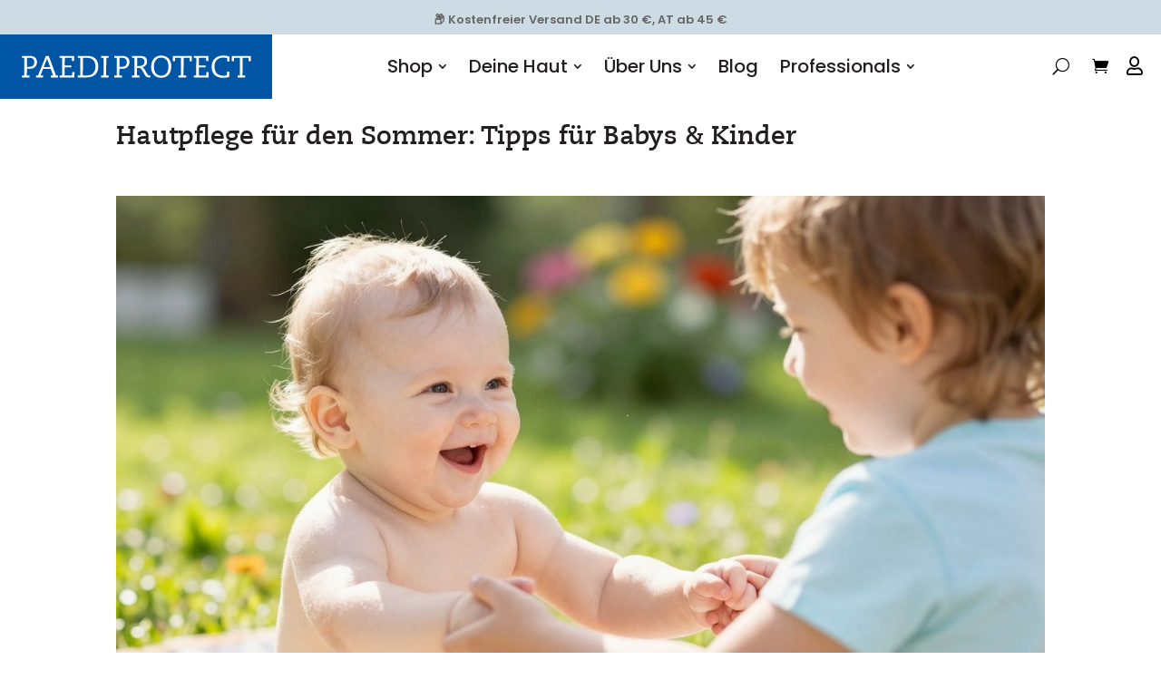

--- FILE ---
content_type: image/svg+xml
request_url: https://paediprotect.de/wp-content/uploads/2022/03/Paediprotect.svg
body_size: 3304
content:
<svg id="Ebene_1" data-name="Ebene 1" xmlns="http://www.w3.org/2000/svg" viewBox="0 0 629.98 148.78"><defs><style>.cls-1{fill:#0056a4;}.cls-2{fill:#fff;}</style></defs><rect class="cls-1" width="629.98" height="148.78"/><path class="cls-2" d="M163.53,241.3h-5.67v-4.47h17.08c5,0,8.51.64,11.41,2.27,3.9,2.13,6.45,6.17,6.45,11.77,0,10.06-7.09,15.45-15,15.45h-8.3L169.34,282h6.31v4.47H157.86V282h5.39Zm5.95,20.55h6.67c6.73,0,10.56-4,10.56-10.34,0-4.33-1.63-7.3-4.47-8.86-2.41-1.35-4.61-1.35-8.15-1.35h-4.46Z" transform="translate(-107.2 -187.35)"/><path class="cls-2" d="M190.6,282h4.54l18.43-45.15h6.52L236.82,282h4.74v4.47H224.84V282h5.24l-5.31-15.09H206.83L201,282h6v4.47H190.6Zm32.61-19.56-6-16.51a29.06,29.06,0,0,1-1-3.41h-.14a29.06,29.06,0,0,1-1,3.41l-6.52,16.51Z" transform="translate(-107.2 -187.35)"/><path class="cls-2" d="M251.06,241.3h-5.67v-4.47h33.53v11.49h-5.25v-7H257.16L257,258.74h15.6v4.46H257L256.87,282H274.1l.42-7.72h5.25l-.43,12.19H245.39V282h5.39Z" transform="translate(-107.2 -187.35)"/><path class="cls-2" d="M293.16,241.3h-5.67v-4.47h22.33c14.81,0,24.87,7.66,24.87,24.1,0,17.44-10.56,25.52-27.28,25.52H287.49V282h5.39ZM299,282h7.66c7.3,0,12.47-1.7,16-5.24,3.34-3.33,5.53-8.93,5.53-15.81,0-6.59-2.19-12.05-5.74-15.16-4.11-3.62-8.79-4.47-15.45-4.47h-7.73Z" transform="translate(-107.2 -187.35)"/><path class="cls-2" d="M347.17,241.3H341.5v-4.47h17.15v4.47h-5.39L353,282h5.67v4.47H341.5V282h5.38Z" transform="translate(-107.2 -187.35)"/><path class="cls-2" d="M377.71,241.3H372v-4.47h17.08c5,0,8.51.64,11.42,2.27,3.89,2.13,6.44,6.17,6.44,11.77,0,10.06-7.08,15.45-15,15.45h-8.29L383.52,282h6.31v4.47H372V282h5.39Zm6,20.55h6.66c6.73,0,10.56-4,10.56-10.34,0-4.33-1.63-7.3-4.47-8.86-2.41-1.35-4.6-1.35-8.15-1.35h-4.46Z" transform="translate(-107.2 -187.35)"/><path class="cls-2" d="M412.94,236.83h16.58c8.93,0,18.22,1.35,18.22,12.76,0,8.22-5.74,12.76-11.63,13.4v.14c1.78.07,4,1.56,6.38,5.6l4.18,7.23c3.12,5.17,3.55,6,6.45,6h2.2v4.47h-2.91c-5.1,0-6.59-.57-9.28-4.75l-4.75-8.15c-4.39-7.51-5.53-9.07-9.92-9.07h-3.9l-.14,17.5h5.74v4.47H412.94V282h5.38l.29-40.68h-5.67ZM424.56,260h5.88c6.31,0,11.2-2.76,11.2-9.85s-5.17-8.86-11.69-8.86H424.7Z" transform="translate(-107.2 -187.35)"/><path class="cls-2" d="M480.41,236c15.59,0,23.39,11.27,23.39,24.81,0,15.24-8.22,26.51-23.39,26.51C464.82,287.3,457,276,457,262.49,457,247.25,465.24,236,480.41,236Zm0,46.5c12,0,16.87-10,16.87-20.84s-4.89-20.84-16.87-20.84-16.87,10-16.87,20.84S468.43,282.48,480.41,282.48Z" transform="translate(-107.2 -187.35)"/><path class="cls-2" d="M526.27,241.3H512.73l-.42,7.65h-5.25l.43-12.12h43.66l.42,12.12h-5.24l-.43-7.65H532.37L532.08,282h6.17v4.47H520.6V282H526Z" transform="translate(-107.2 -187.35)"/><path class="cls-2" d="M561.71,241.3H556v-4.47h33.52v11.49h-5.24v-7H567.8l-.14,17.44h15.59v4.46H567.66L567.52,282h17.22l.43-7.72h5.24L590,286.45H556V282h5.38Z" transform="translate(-107.2 -187.35)"/><path class="cls-2" d="M638.68,249.81h-5.53V242a35.06,35.06,0,0,0-9.28-1.21c-12,0-20.13,7.09-20.13,20.49s6.94,21.19,20.41,21.19a36.6,36.6,0,0,0,8.29-1.06l.29-8.23h5.52L638,285.24c-2.91,1.28-9.57,2.06-14.25,2.06-16.3,0-26.5-8.22-26.5-25.3,0-13.9,8.43-26,27-26a45.9,45.9,0,0,1,14.46,2.48Z" transform="translate(-107.2 -187.35)"/><path class="cls-2" d="M662.85,241.3H649.31l-.43,7.65h-5.24l.42-12.12h43.66l.43,12.12H682.9l-.42-7.65H668.94L668.66,282h6.16v4.47H657.18V282h5.38Z" transform="translate(-107.2 -187.35)"/></svg>